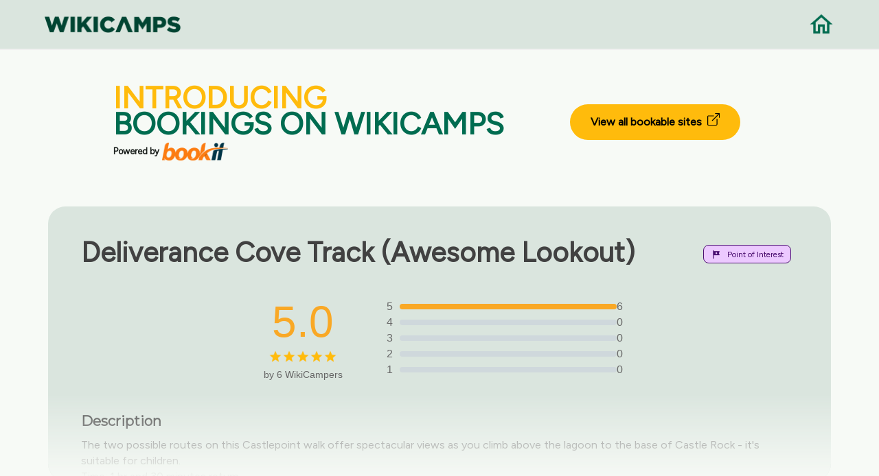

--- FILE ---
content_type: text/html; charset=UTF-8
request_url: https://wikicamps.co.nz/site/North%2BIsland/Point+of+Interest/Deliverance+Cove+Track+%28Awesome+Lookout%29/5276
body_size: 4247
content:
<!DOCTYPE html>
<!--[if IE 10 ]><html class="ie" xmlns="http://www.w3.org/1999/xhtml" xml:lang="en-US" lang="en-US"> <![endif]-->
<!--[if (gte IE 11)|!(IE)]><!--><html xmlns="http://www.w3.org/1999/xhtml" xml:lang="en-US" lang="en-US"><!--<![endif]-->
    <head>
        <meta charset="utf-8">
<base href="https://wikicamps.co.nz/" />

<title>WikiCamps New Zealand | The ultimate travel companion</title>

<!-- Behavioral Meta Data -->
<meta name="viewport" content="width=device-width, initial-scale=1, maximum-scale=1, user-scalable=no">

<!-- Core Meta Data -->
<meta name="author" content="Aether-Themes">
<meta name="description" content="The ultimate camping and caravanning travel app for New Zealand. User generated database of camp sites, caravan parks, day stops, backpacker hostels, rest areas, information centres, points of interest, dump points.">
<meta name="keywords" content="camping app, travel app, camping New Zealand, free camping, caravan parks, backpacker hostels, day stops, rest areas, information centre, information center, dump points, travel New Zealand, drive New Zealand, points of interest, POI, things to see, places to go, tourist locations, tourist parks, fishing, holiday in New Zealand">

<!-- Favicon -->
<link rel="apple-touch-icon" sizes="180x180" href="https://wikicamps.co.nz/images/favicons/apple-touch-icon.png">
<link rel="icon" type="image/png" href="https://wikicamps.co.nz/images/favicons/favicon-32x32.png" sizes="32x32">
<link rel="icon" type="image/png" href="https://wikicamps.co.nz/images/favicons/favicon-16x16.png" sizes="16x16">
<link rel="manifest" href="https://wikicamps.co.nz/images/favicons/manifest.json">
<link rel="mask-icon" href="https://wikicamps.co.nz/images/favicons1/safari-pinned-tab.svg" color="#1973cd">
<meta name="theme-color" content="#1973cd">

<!-- Open Graph -->
<meta property="og:title" content="WikiCamps New Zealand">
<meta property="og:url" content="https://wikicamps.co.nz">
<meta property="og:description" content="The ultimate camping and caravanning app for New Zealand.">
<meta property="og:image" content="https://wikicamps.co.nz/website/images/preview-image2.png">
<meta property="og:locale" content="en_US">
<meta property="og:site_name" content="WikiCamps New Zealand">
<meta property="og:type" content="website">

<meta name="twitter:card" content="summary_large_image">
<meta name="twitter:title" content="WikiCamps">
<meta name="twitter:description" content="The ultimate camping and caravanning app for New Zealand.">
<meta name="twitter:image" content="https://wikicamps.co.nz/website/images/preview-image2.png">
<meta name="twitter:site" content="@WikiCamps">

<!-- Fonts -->
<link href="https://fonts.googleapis.com/css?family=Montserrat" rel="stylesheet">
<link href='https://fonts.googleapis.com/css?family=Figtree' rel='stylesheet'>

<!-- Styles -->
<link rel="stylesheet" type="text/css" href="https://wikicamps.co.nz/css/bootstrap/bootstrap.min.css"/>
<link rel="stylesheet" type="text/css" href="https://wikicamps.co.nz/css/main.css"/>
<link rel="stylesheet" type="text/css" href="https://wikicamps.co.nz/css/wikicamps.css"/>
<link rel="stylesheet" type="text/css" href="https://wikicamps.co.nz/css/rebuild.css"/>

<!-- Javascript Libraries -->
<script src="https://wikicamps.co.nz/js/libraries/jquery-3.2.1.min.js"></script>

<link rel="stylesheet" href="https://wikicamps.co.nz/css/hes-gallery.css">

<meta name="csrf-token" content="iatryLifcRNLv0GffgSm0hWsUii9hZXEaM1T60EZ">
        <!-- Google Tag Manager -->
    <script>(function(w,d,s,l,i){w[l]=w[l]||[];w[l].push({'gtm.start':
                    new Date().getTime(),event:'gtm.js'});var f=d.getElementsByTagName(s)[0],
                j=d.createElement(s),dl=l!='dataLayer'?'&l='+l:'';j.async=true;j.src=
                'https://www.googletagmanager.com/gtm.js?id='+i+dl;f.parentNode.insertBefore(j,f);
        })(window,document,'script','dataLayer','GTM-MDGVJQF3');</script>
    <!-- End Google Tag Manager -->

            </head>

                        <body class="home app" onload="checkReadMore()">
        
        <!-- Google Tag Manager (noscript) -->
    <noscript><iframe src="https://www.googletagmanager.com/ns.html?id='GTM-MDGVJQF3'" height="0" width="0" style="display:none;visibility:hidden"></iframe></noscript>
    <!-- End Google Tag Manager (noscript) -->

        
        
            <!-- Begin Navigation -->
<nav class="clearfix wiki-top-menu" style="background-color: #DAE5DE;">

	<!-- Logo -->
	<div class="nav-logo">
		<a href="/"><img src="https://wikicamps.co.nz/images/wc-word-logo-dark.png" width="200" alt="Home"></a>
	</div>
	<div class="nav-logo-right">
		<a href="/"><img src="https://wikicamps.co.nz/images/icons/home-green.png" width="40" alt="Home"></a>
	</div>

</nav>
<!-- End Navigation -->    <main role="main" style="margin-top:8rem;">
                                    <section class="container">
	<div class="bookeasy">
		<div class="bookeasy-intro">
			<h2><span>INTRODUCING</span></h2>
			<h2>BOOKINGS ON WIKICAMPS</h2>
			<div class="powered-by">
				<span class="powered">Powered by</span>
				<img class="icon" src="https://wikicamps.co.nz/images/icons/bookit-logo.png" alt="BookIt">
			</div>
		</div>
		<div class="bookeasy-link">
			<a href="https://book.wikicamps.co.nz" target="_blank">View all bookable sites&nbsp;
				<svg xmlns="http://www.w3.org/2000/svg" width="18" height="18" fill="currentColor" class="bi bi-box-arrow-up-right" viewBox="0 0 16 16">
					<path fill-rule="evenodd" d="M8.636 3.5a.5.5 0 0 0-.5-.5H1.5A1.5 1.5 0 0 0 0 4.5v10A1.5 1.5 0 0 0 1.5 16h10a1.5 1.5 0 0 0 1.5-1.5V7.864a.5.5 0 0 0-1 0V14.5a.5.5 0 0 1-.5.5h-10a.5.5 0 0 1-.5-.5v-10a.5.5 0 0 1 .5-.5h6.636a.5.5 0 0 0 .5-.5"/>
					<path fill-rule="evenodd" d="M16 .5a.5.5 0 0 0-.5-.5h-5a.5.5 0 0 0 0 1h3.793L6.146 9.146a.5.5 0 1 0 .708.708L15 1.707V5.5a.5.5 0 0 0 1 0z"/>
				</svg>
			</a>
		</div>
	</div>
</section>                        <section class="container cta wiki-marker-container" style="">
                <div class="row">
                    <div class="col-12 col-lg-12 wiki-marker-name">
                        <h2><strong>Deliverance Cove Track (Awesome Lookout)</strong></h2>
                        <span class="wiki-marker-type" style="background-color: #ECC9FF; border: 1px solid #4A0F71; color: #4A0F71">
                            <img src='https://wikicamps.co.nz/images/wcicons/web_point_of_interest.png' alt="Point of Interest">
                            Point of Interest
                        </span>
                    </div>
                </div>

                <div class="rating-section">
                    <div class="rating-summary">
                        <div class="rating-score">
                            <span class="score">5.0</span>
                            <div class="stars">
                                                                                                        <img src="https://wikicamps.co.nz/images/icons/rating-star-full.png" alt="Star">
                                                                                                        <img src="https://wikicamps.co.nz/images/icons/rating-star-full.png" alt="Star">
                                                                                                        <img src="https://wikicamps.co.nz/images/icons/rating-star-full.png" alt="Star">
                                                                                                        <img src="https://wikicamps.co.nz/images/icons/rating-star-full.png" alt="Star">
                                                                                                        <img src="https://wikicamps.co.nz/images/icons/rating-star-full.png" alt="Star">
                                                            </div>
                            <div class="review-count">by 6 WikiCampers</div>
                        </div>
                        <div class="rating-bars">
                                                            <div class="rating-bar">
                                    <span>5</span>
                                    <div class="bar">
                                        <div class="filled" style="width: 100%;"></div>
                                    </div>
                                    <span>6</span>
                                </div>
                                                            <div class="rating-bar">
                                    <span>4</span>
                                    <div class="bar">
                                        <div class="filled" style="width: 0%;"></div>
                                    </div>
                                    <span>0</span>
                                </div>
                                                            <div class="rating-bar">
                                    <span>3</span>
                                    <div class="bar">
                                        <div class="filled" style="width: 0%;"></div>
                                    </div>
                                    <span>0</span>
                                </div>
                                                            <div class="rating-bar">
                                    <span>2</span>
                                    <div class="bar">
                                        <div class="filled" style="width: 0%;"></div>
                                    </div>
                                    <span>0</span>
                                </div>
                                                            <div class="rating-bar">
                                    <span>1</span>
                                    <div class="bar">
                                        <div class="filled" style="width: 0%;"></div>
                                    </div>
                                    <span>0</span>
                                </div>
                            
                        </div>
                    </div>
                </div>


                <div class="row" style="margin-top:1rem;">
                    <div class="col-12 col-lg-12">
                        <h4><strong>Description</strong></h4>
                        <p id="pdesc" style="white-space: pre-line;margin-top:-1.45rem;line-height:1.45rem; overflow:hidden; display: -webkit-box;-webkit-line-clamp: 6;-webkit-box-orient: vertical;">
                                                            The two possible routes on this Castlepoint walk offer spectacular views as you climb above the lagoon to the base of Castle Rock - it's suitable for children.
Time: 1 hr and 30 minutes return.

Walk through the pines above the lagoon at Castlepoint Scenic Reserve and follow the reserve boundary to the base of Castle Rock. Alternatively walk south along the lagoon edge and follow the track up through coastal grassland to meet the boundary track at the saddle. You'll be rewarded with spectacular views.

Dogs on a leash only.<br/>
                                                    </p>
                        <a id="read-more" href="#" onClick="ShowMore(); return false;">Read more</a>
                    </div>
                </div>

            </section>
        
        </br></br>
        <section class="container" style="margin-bottom: 5rem;">
	    <h2 style="font-weight: 700; text-align: center;">Find this site and more on WikiCamps</h2>
	<div class="feature-box wiki-feature-box">
		<div class="row">
			<div class="feature-box__content col-10 offset-1 col-lg-6 offset-lg-6 col-md-6 offset-md-6">
				<p style="font-weight: 700; margin-bottom: 1.2rem;">Take the ultimate camping companion on your next trip, with these great features:</p>
				<p class="medium" style="margin-left: 2rem;"><img src="https://wikicamps.co.nz/images/icons/pin.png" width="28" style="margin-left: -2rem;">  Explore more than 60,000 sites across New Zealand with detailed site information at your fingertips</p>
				<p class="medium" style="margin-left: 2rem;"><img src="https://wikicamps.co.nz/images/icons/reviews.png" width="28" style="margin-left: -2rem;">  Stay in the know with exclusive, insightful reviews from fellow travellers</p>
				<p class="medium" style="margin-left: 2rem;"><img src="https://wikicamps.co.nz/images/icons/travel.png" width="28" style="margin-left: -2rem;">  Map journeys, plan your route, and gauge your fuel spend with Trip Planner</p>
				<p class="medium" style="margin-left: 2rem;"><img src="https://wikicamps.co.nz/images/icons/offline.png" width="28" style="margin-left: -2rem;">  No signal? No worries! Use offline mode to travel anywhere with WikiCamps</p>
				<p class="medium" style="margin-left: 2rem;"><img src="https://wikicamps.co.nz/images/icons/container.png" width="28" style="margin-left: -2rem;">  Add sites to your collections, search with intuitive filters, and so much more...</p>
			</div>
		</div><!-- /row -->

		<div class="feature-box__image">
						<img src="https://wikicamps.co.nz/images/nz/devices/feature-shot.png" alt="Screenshot" width="500">
					</div>
	</div>
</section>
        <section id="getapp" class="container padded-bottom cta">
	    <div class="row centered">
        <div class="col-12 col-lg-6 offset-lg-3">
            <h2 style="font-weight: 700">Get WikiCamps now!</h2>
            <p>Download WikiCamps from the App Store on your device.</p>
        </div>
    </div>

	<div class="cta__button row centered">
		<div class="col-12 col-lg-10 offset-lg-1">
			<a class="store-link store-link--apple" href="https://itunes.apple.com/nz/app/id582527125" target="_blank"><img src="https://wikicamps.co.nz/images/buttons/app-store.svg" alt="Download on the App Store" width="200"></a>
			<a class="store-link store-link--google" href="https://play.google.com/store/apps/details?id=au.com.angryrobot.wikicampsnz" target="_blank"><img src="https://wikicamps.co.nz/images/buttons/google-play.svg" alt="Get it on Google Play" width="200"></a>
		</div>
	</div>
</section>    </main>

        <div class="wiki-footer">
</div>
<footer class="footer wiki-bottom-footer">
	<div class="container wiki-footer-container">
		<div class="container">
			<div class="col-12 col-lg-8 offset-lg-2">
				<h2 style="font-weight: 700">Need our help?</h2>
				<p class="medium">
					Whether it’s a question or a problem, I’m sure we’ll find an answer.
				</p>
				<br/>
			</div>
		</div>
		<div class="wiki-btn-container">
			<div id="getintouch-faq">
				<a href="https://support.wikicamps.co/hc" target="_blank">
					<div>
						<h4>Frequently Asked Questions</h4>
					</div>
				</a>
			</div>
			<div id="getintouch">
				<div id="getintouch_content" style="padding-bottom:2rem;">
					<a href="https://support.wikicamps.co/hc/en-gb/requests/new" target="_blank">
						<div>
							<h4>Get in touch</h4>
						</div>
					</a>
				</div>
			</div>
		</div>
		<div class="container" style="text-align:center;">
			<div class="col-12 col-lg-8 offset-lg-2">
				<p class="medium">
					We are here to help Monday to Friday, 8:30am – 5.30pm AEST, excluding public holidays.
				</p>
				<br/>
			</div>
		</div>
		<div class="row centered copyright">
			<div class="col-12 offset-lg-12 col-lg-12 footer__meta">
				<p class="medium">&copy; 2014-2026 WikiCamps Pty Ltd | <a href="privacy">Privacy policy</a> | <a href="guidelines">Community Guidelines</a> | <a href="terms">Terms and Conditions</a> | <a href="site">Campsites</a></p>
			</div><!-- /meta -->
		</div>
	</div>
</footer>

<script src="https://wikicamps.co.nz/js/accordian.js"></script>
<script src="https://wikicamps.co.nz/js/plugins/jquery.scrollTo.min.js"></script>
<script src="https://wikicamps.co.nz/js/plugins/jquery.localScroll.min.js"></script>
<script src="https://wikicamps.co.nz/js/main.js"></script>
<script src="https://wikicamps.co.nz/js/imageslider.js"></script>
<script src="https://wikicamps.co.nz/javascript/navigation.js" type="text/javascript" charset="utf-8"></script>

    <script src="https://wikicamps.co.nz/js/hes-gallery.js"></script>
    <script>
        HesGallery.setOptions({
            disableScrolling: false,
            hostedStyles: false,
            animations: true,
            minResolution: 1000,

            showImageCount: true,
            wrapAround: true
        });
    </script>

            </body>
</html>